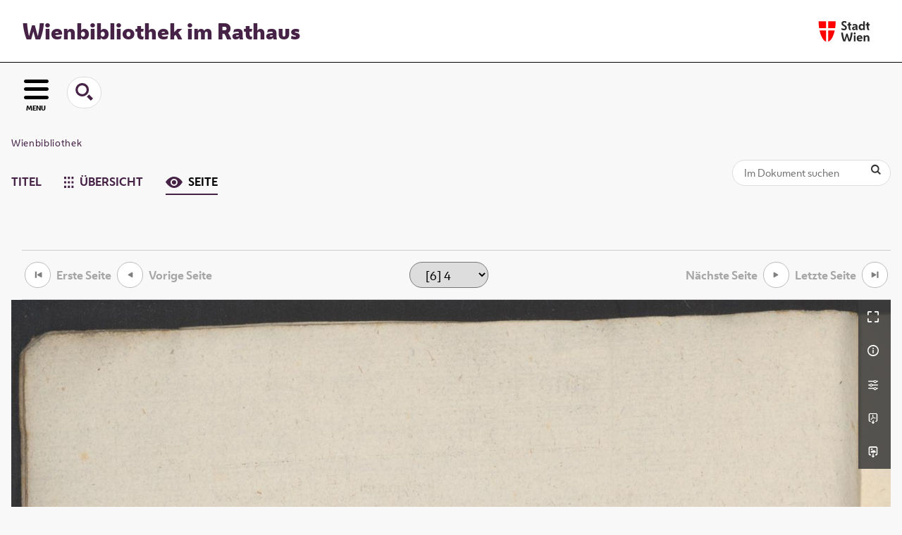

--- FILE ---
content_type: text/html;charset=utf-8
request_url: https://www.digital.wienbibliothek.at/wbrobv/content/pageview/3296455
body_size: 5636
content:
<!DOCTYPE html>
<html lang="de"><head><title>Wienbibliothek / Retrodigitalisierung / Erkl&#228;rung Ueber die,... [6]</title><meta name="twitter:image" content="http://www.digital.wienbibliothek.at/wbrobv/download/webcache/304/3296450"><meta name="twitter:title" content="Erkl&#228;rung Ueber die, in den Conscriptionsb&#246;gen enthaltene Rubriquen, in welche die gesammte im Land existirende Population ortschafts- und familienweise [...]&#160;: Wie sofort die Summarien der Ortschaften verfasset, und die Population eines jeglichen Orts eruiret; auch wie der Viehstand ortschaftsweise aufgezeichnet [...]. [S.l.], [s.a. ca. 1780]"><meta property="og:site" content="Wienbibliothek / Retrodigitalisierung"><meta property="og:url" content="http://www.digital.wienbibliothek.at/wbrobv/3296455"><meta property="og:type" content="page"><meta property="og:title" content="Erkl&#228;rung Ueber die, in den Conscriptionsb&#246;gen enthaltene Rubriquen, in welche die gesammte im Land existirende Population ortschafts- und familienweise einzutragen ist : Wie sofort die Summarien der Ortschaften verfasset, und die Population eines jeglichen Orts eruiret; auch wie der Viehstand ortschaftsweise aufgezeichnet werden solle"><meta property="book:release_date" content="1780"><meta property="og:image" content="http://www.digital.wienbibliothek.at/wbrobv/download/webcache/304/3296450"><meta property="og:image:width" content="304"><meta property="og:image:height" content="472"><meta http-equiv="Content-Type" content="xml; charset=UTF-8"><meta name="viewport" content="width = device-width, initial-scale = 1"><meta name="description" content="Wienbibliothek / Retrodigitalisierung"><meta lang="de" content=""><link rel="shortcut icon" href="/wbrobv/domainimage/favicon.ico" type="image/x-icon"><link rel="alternate" type="application/rss+xml" title="Wienbibliothek / Retrodigitalisierung" href="/wbrobv/rss"><link type="text/css" href="/css/wbr-prod-balancer_front2.wbrobv_content.css?-6992451268630125774" rel="stylesheet"><link type="text/css" href="/domainresource/static/scripts/selectize.css" rel="stylesheet"><script src="/thirdparty/jquery-3.6.0.min.js">&#160;</script><script defer src="/static/scripts/main.js">&#160;</script><script defer src="/static/scripts/common.js">&#160;</script><script defer src="/static/scripts/fulltext.js">&#160;</script><script defer src="/static/scripts/widgets.js">&#160;</script><script defer src="/static/scripts/base05.js">&#160;</script><script type="text/javascript" src="/domainresource/static/scripts/custom.js"></script></head><body style="" class="bd-guest   bd-flexLayout  bd-r-wbr bd-m- bd-wbrobv  bd-retro bd-content bd-portal bd-pages bd-portal-pageview bd-pages-pageview bd-content-pageview bd-content-pageview-3296455 bd-list-rows bd-book"><span style="display:none" id="meta"><var id="tree">&#160;<var id="map-tiles" value="https://{a-b}.tile.openstreetmap.fr/hot/{z}/{x}/{y}.png" class=" places"> </var><var id="map-zoomAdjust" value="0" class=" places"> </var><var id="timeout" value="3600" class=" sessionsys"> </var><var id="name" value="wbrobv" class=" domain"> </var><var id="relativeRootDomain" value="wbr" class=" domain"> </var><var id="pathinfo" value="/wbrobv/content/pageview/3296455" class=" request"> </var><var id="fulldata" value="false" class=" domain"> </var><var id="search-linkDetailedsearchScope" value="domain" class=" templating"> </var><var id="class" value="content" class=" request"> </var><var id="classtype" value="portal" class=" request"> </var><var id="tab" value="pageview" class=" request"> </var><var id="id" value="3296455" class=" request"> </var><var id="leftColToggled" value="false" class=" session"> </var><var id="facetFilterToggled" value="false" class=" session"> </var><var id="topheight" value="80" class=" session"> </var><var id="bottomheight" value="20" class=" session"> </var><var id="bodywidth" value="1000" class=" session"> </var><var id="centercolwidth" value="0" class=" session"> </var><var id="middlerowheight" value="476" class=" session"> </var><var id="numberOfThumbs" value="20" class=" session"> </var><var id="clientwidth" value="1000" class=" session"> </var><var id="fullScreen" value="false" class=" session"> </var><var id="staticWidth" value="false" class=" session"> </var><var id="rightcolwidth" value="220" class=" session"> </var><var id="leftcolwidth" value="200" class=" session"> </var><var id="zoomwidth" value="0" class=" session"> </var><var id="mode" value="w" class=" session"> </var><var id="initialized" value="true" class=" session"> </var><var id="sizes" value="128,1200,2000,0,1000,304,1504,504,800" class=" webcache"> </var><var id="availableZoomLevels" value="304,504,800,1000,1504,2000" class=" webcache"> </var><var id="js-toggleMobileNavi" value="None" class=" templating"> </var><var id="fullscreen-fullzoomOnly" value="false" class=" templating"> </var><var id="css-mobileMin" value="16384px" class=" templating"> </var><var id="tei-on" value="false" class=" templating"> </var><var id="search-alertIfEmpty" value="true" class=" templating"> </var><var id="search-quicksearchScope" value="root" class=" templating"> </var><var id="search-toggleListMinStructs" value="3" class=" templating"> </var><var id="search-highlightingColor" value="00808066" class=" templating"> </var><var id="layout-wrapperMargins" value="main" class=" templating"> </var><var id="layout-useMiddleContentDIV" value="false" class=" templating"> </var><var id="layout-navPortAboveMiddleContentDIV" value="false" class=" templating"> </var><var id="navPort-align" value="center" class=" templating"> </var><var id="navPort-searchTheBookInit" value="closed" class=" templating"> </var><var id="navPath-pageviewStructureResize" value="js" class=" templating"> </var><var id="layout-useLayout" value="flexLayout" class=" templating"> </var><var id="listNavigation-keepToggleState" value="false" class=" templating"> </var><var id="fullscreen-mode" value="None" class=" templating"> </var><var id="groups" value="guest" class=" user"> </var><var id="pageview-autoResize" value="true" class="templating"> </var><var id="zoom-saveFilters" value="true" class="templating"> </var></var><var id="client" value="browser">&#160;</var><var id="guest" value="true">&#160;</var><var class="layout" id="colleft" value="pageview,">&#160;</var><var class="layout" id="colright" value="">&#160;</var></span><div id="main" class="divmain "><div id="topParts" class=""><a class="screenreaders" href="#leftParts">zum Hauptmen&#252;</a><header role="banner" class=""><div id="defaultTop" class="wiki wiki-top defaultTop wiki-defaultTop defaultTop "><div id="topProject">
  <h1><a href="/" title="Zur Startseite">Wienbibliothek im Rathaus</a></h1>
</div>

<div id="topLogo"><a href="https://www.wien.gv.at" title="Zur Startseite der Stadt Wien">&#160;</a></div></div><div id="mobileTop" class="defaultTop"><div class="main"><div id="topLogo"><a href="/" title="Zur Startseite der Stadt Wien">&#160;</a></div><div id="topProject">
  <h1><a href="/" title="Zur Startseite">Wienbibliothek im Rathaus</a></h1>
</div></div><div class="topLiner"><div class="vlsControl vl-mobile-top"><div class="button top-toggler large flat noborder searchglass searchbox toggle"><span style="font-size:0">&#160;</span></div><div title="Men&#252;" class="button custom-menu-layer top-toggler large flat noborder contents toggle leftParts"><span style="">MENU</span></div></div></div><div class="addbox"><div class="searchbox totoggle"><form method="get" onsubmit='return alertIfEmpty("mobileQuicksearch")' name="searchBox" class="searchform" id="mobilequickSearchform" action="/search/quick"><a class="textlink   " id="searchexpert" href="/wbrobv/search"><span>Detailsuche</span></a><div id="mqs-wrap"><label class="screenreaders" for="mobileQuicksearch">Schnellsuche: </label><span class="button large edge slim flat noborder searchglass glassindic"><span style="display:none">&#160;</span></span><input type="text" id="mobileQuicksearch" name="query" class="quicksearch" onfocus="this.value=''" style="" placeholder="Suche " value="" preset="" msg="Bitte mindestens einen Suchbegriff eingeben."></div><button type="submit" id="quicksearchSubmit" class=" button large edge slim flat noborder searchglass"><span class="hidden">OK</span></button></form></div><div class="contents"><div class="vlsControl vl-mobile-top togglers"><div class="button list-toggler large flat noborder toggle leftParts" title="Men&#252;">Men&#252;</div></div></div></div></div></header></div><div id="middleParts" class=""><div id="leftParts" class="leftcol"><a class="screenreaders" name="leftParts">&#160;</a><div id="leftContent"><nav role="navigation"><div id="firstClassificationLevel" class="menusection"><h4 class="menuheader" id=""><div>Klassifikation</div></h4><div class="menubox menubox"><ul class="vl-nav nav"><li class="col-xs-12 col-sm-6 col-md-4 col-lg-3"><a class="submenu first " href="/nav/classification/2691617"><span>Lesesaal der W&#252;nsche</span></a></li><li class="col-xs-12 col-sm-6 col-md-4 col-lg-3"><a class="submenu " href="/nav/classification/2612506">Adressb&#252;cher</a></li><li class="col-xs-12 col-sm-6 col-md-4 col-lg-3"><a class="submenu " href="/nav/classification/2612530">(Stadt-)Geschichte und Ereignisse</a></li><li class="col-xs-12 col-sm-6 col-md-4 col-lg-3"><a class="submenu " href="/nav/classification/2612532"><span>Stadtpl&#228;ne und -karten</span></a></li><li class="col-xs-12 col-sm-6 col-md-4 col-lg-3"><a class="submenu " href="/nav/classification/2612533">Orte</a></li><li class="col-xs-12 col-sm-6 col-md-4 col-lg-3"><a class="submenu " href="/nav/classification/2612534">Personen</a></li><li class="col-xs-12 col-sm-6 col-md-4 col-lg-3"><a class="submenu " href="/nav/classification/2612536">Wirtschaft und Verkehr</a></li><li class="col-xs-12 col-sm-6 col-md-4 col-lg-3"><a class="submenu " href="/nav/classification/2612535">Kultur und Literatur</a></li><li class="col-xs-12 col-sm-6 col-md-4 col-lg-3"><a class="submenu " href="/nav/classification/2612537">Alltagsleben</a></li><li class="col-xs-12 col-sm-6 col-md-4 col-lg-3"><a class="submenu " href="/nav/classification/2674820">Musik</a></li><li class="col-xs-12 col-sm-6 col-md-4 col-lg-3"><a class="submenu " href="/nav/classification/2612538"><span>Buch- und Verlagswesen</span></a></li><li class="col-xs-12 col-sm-6 col-md-4 col-lg-3"><a class="submenu " href="/nav/classification/2612539">Stadtverwaltung</a></li><li class="col-xs-12 col-sm-6 col-md-4 col-lg-3"><a class="submenu " href="/wbrobv02"><span>Korrespondenzen</span></a></li><li class="col-xs-12 col-sm-6 col-md-4 col-lg-3"><a class="submenu " href="/wbrparte">Partezettel</a></li><li class="col-xs-12 col-sm-6 col-md-4 col-lg-3"><a class="submenu last " href="/vermaehlung"><span>Verm&#228;hlungsanzeigen</span></a></li></ul></div></div></nav></div></div><div id="centerParts" class="maincol "><main role="main" class=""><img alt="" style="position:absolute;left:-9999px" id="cInfo" width="0" height="0"><nav role="navigation" class="wr-portalBreadcrumbs"><div class="portalBreadcrumbs noListNavigation-margin"><div class="contentWrapper"><a class="item" href="/">Wienbibliothek</a></div></div></nav><nav class="navPort   "><ul id="navPort" class="nav-inline navPort-pages navPort-content-pageview"><li class="viewCtrl  tab-titleinfo firstCtrl tab-content tab-pages-titleinfo" id="tab-content-titleinfo"><a href="/wbrobv/content/titleinfo/3296449"><i class="cap tab">Titel</i><i class="cap abbrTab __tabTitleinfoAbbr">Titel</i></a></li><li class="viewCtrl  tab-thumbview evenCtrl tab-content tab-pages-thumbview" id="tab-content-thumbview"><a href="/wbrobv/content/thumbview/3296455"><img class="tabicon" src="/domainresource/static/graphics/tabicons/tiles.svg"><i class="cap tab">&#220;bersicht</i><i class="cap abbrTab __tabThumbviewAbbr">Thumbs</i></a></li><li class="viewCtrl_sel  tab-pageview lastCtrl tab-pages-pageview" id="tab-content-pageview"><span><img class="tabicon" src="/domainresource/static/graphics/tabicons/view.svg"><i class="cap tab">Seite</i><i class="cap abbrTab __tabPageviewAbbr">Seite</i></span></li></ul><div id="searchTheBook" class="search2 searchTheBook searchTheBook-pages searchTheBook-pageview ly-"><form method="get" class="searchform" action="/wbrobv/content/search/3296455" id="inbookSearch"><div class="input-wrapper "><label class="screenreaders" for="inputSearchTheBook">Im Dokument suchen</label><input type="text" name="query" id="inputSearchTheBook" placeholder="Im Dokument suchen" value=""></div><span class="vlsControl"><button type="submit" title="Im Dokument suchen" class="button searchglass flat noborder "><span style="display: none">&#160;</span></button></span></form></div></nav><nav class="controls jc wr-naviControls"><div class="naviControls jc"><div class="backs"><div class="paginglink"><a class="vls-button start" href="/wbrobv/content/pageview/3296450" rel="nofollow"><span> </span></a><span class="label active">Erste Seite</span></div><div class="paginglink"><a class="vls-button back" href="/wbrobv/content/pageview/3296454" rel="nofollow"><span> </span></a><span class="label active">Vorige Seite</span></div></div><div><span class="drop"><form class="gotopage" name="goToPage" method="post" action="/wbrobv/content/pageview/0"><input type="hidden" name="tredir" value="true"><label class="screenreaders" for="goToPage">Gehe zu Seite</label><select id="goToPage" class="change offset" title="Gehe zu Seite" name="id"><option value="3309485">[1] </option><option value="3296450">[1] </option><option value="3296451">[2] 2</option><option value="3296452">[3] </option><option value="3296453">[4] </option><option value="3296454">[5] 3</option><option value="3296455" selected>[6] 4</option><option value="3296456">[7] </option><option value="3296457">[8] </option><option value="3296458">[9] 5</option><option value="3296459">[10] 6</option><option value="3296460">[11] 7</option><option value="3296461">[12] 8</option><option value="3296462">[13] 9</option><option value="3296463">[14] 10</option><option value="3296464">[15] 11</option><option value="3309475">[16] 12</option><option value="3309476">[17] 13</option><option value="3296466">[18] 14</option><option value="3309477">[19] 15</option><option value="3296468">[20] 16</option><option value="3296469">[21] 17</option><option value="3296470">[22] 18</option><option value="3296467">[23] 19</option><option value="3296471">[24] 20</option><option value="3296472">[25] 21</option><option value="3296473">[26] 22</option><option value="3296474">[27] 23</option><option value="3296475">[28] 24</option><option value="3296476">[29] </option><option value="3296477">[30] </option><option value="3296478">[31] 25</option><option value="3296479">[32] 26</option><option value="3296480">[33] 27</option><option value="3296481">[34] 28</option><option value="3296482">[35] </option><option value="3296483">[36] </option><option value="3296484">[37] </option><option value="3296485">[38] </option><option value="3296486">[39] </option><option value="3296487">[40] </option><option value="3296488">[41] 29</option><option value="3296489">[42] 30</option><option value="3296490">[43] 31</option><option value="3296491">[44] </option></select></form></span></div><div class="forws"><div class="paginglink"><span class="label active">N&#228;chste Seite</span><a class="vls-button forw" href="/wbrobv/content/pageview/3296456" rel="nofollow"><span> </span></a></div><div class="paginglink"><span class="label active">Letzte Seite</span><a class="vls-button end" href="/wbrobv/content/pageview/3296491" rel="nofollow"><span> </span></a></div></div></div></nav><var id="nextImageTab" value="pageview"> </var><var id="prevImageTab" value="pageview"> </var><div class="pageLoader">&#160;Wird geladen ...</div><div id="imageGrid"><div class="pt-img"><div class="relative-holder"><div class="vl-pageview-controls"><div class="contents"><div class="vl-pbuttons"><a title="Vollbild" class="vl-btn fullzoom icon-fullscreen-open">&#160;</a><a class="vl-btn toggle mdContextinfo info" title="Titel">&#160;</a><a class="vl-btn toggle zoom__filterSliders icon-sliders" title="Bildbearbeitung">&#160;</a><a class="  vl-btn icon-download-pdf" href="/download/pdf/3309484.pdf" title="PDF"><span>&#160;</span></a><a download="3296455.jpg" title="Bild herunterladen" class="vl-btn toggle vl-webcachesizes icon-download-img">&#160;</a></div><div id="mdContextinfo" class="totoggle"><div class="header vl-btn-height"><div>Druckschrift&#160; </div></div><div class="row title">Erkl&#228;rung Ueber die, in den Conscriptionsb&#246;gen enthaltene Rubriquen, in welche die gesammte im Land existirende Population ortschafts- und familienweise einzutragen ist : Wie sofort die Summarien der Ortschaften verfasset, und die Population eines jeglichen Orts eruiret; auch wie der Viehstand ortschaftsweise aufgezeichnet werden solle</div><div class="row origin"><div class="key"><span>Entstehung</span></div><div><a id="bib.originPlace" class="" href="/wbrobv/search?operation=searchRetrieve&amp;query=bib.originPlace%3D%22%5BS.l.%5D%22%20and%20vl.domain%3Dwbrobv%20sortBy%20dc.title%2Fasc" title="Suche nach: Ort = [S.l.]">[S.l.]</a><span>&#160;</span>[s.a. ca. 1780]</div></div><div class="row pagin"><div class="key"><span>Seite</span></div><div style="opacity:.9;padding:1px 4px 0;color:#fff"><span style="display:inline-block;">4</span></div></div></div><div id="zoom__filterSliders" class="totoggle"><div id="zoom__filterSlidersContent"><a title="Rechtsdrehung 90&#176;" href="/image/setFlipRotate?op=rotate_right&amp;id=3296455" class="vls-button icon-cw"><span class="screenreaders">Rechtsdrehung 90&#176;</span></a><a title="Linksdrehung 90&#176;" href="/image/setFlipRotate?op=rotate_left&amp;id=3296455" class="vls-button icon-ccw"><span class="screenreaders">Linksdrehung 90&#176;</span></a><div><i class="vls-button icon-sun" title="Helligkeit">&#160;</i><input id="brightness" type="range" min="0" max="200" value="100" unit="%"><span id="brightnessAmount">&#160;</span></div><div><i class="vls-button icon-adjust" title="Kontrast">&#160;</i><input id="contrast" type="range" min="0" max="200" value="100" unit="%"><span id="contrastAmount">&#160;</span></div><div><i class="vls-button icon-switch" title="Invertierung">&#160;</i><input id="invert" type="range" min="0" max="100" value="0" unit="%"><span id="invertAmount">&#160;</span></div><div><i class="vls-button icon-moon" title="Graustufen">&#160;</i><input id="grayscale" type="range" min="0" max="100" value="0" unit="%"><span id="grayscaleAmount">&#160;</span></div><div><i class="vls-button icon-video-alt" title="Sepia">&#160;</i><input id="sepia" type="range" min="0" max="100" value="0" unit="%"><span id="sepiaAmount">&#160;</span></div><i id="zoom__filterReset" title="zur&#252;cksetzen" class="vls-button icon-cw-arrows">&#160;</i></div></div><div id="vl-webcachesizes" class="totoggle"><div class="header vl-btn-height">Einzelbild herunterladen</div><div style="display:flex"><div class="key"><span>verf&#252;gbare Breiten</span></div><div><div style="padding-bottom:.5em"><a download="3296455-klein" title="Bild herunterladen" class="" href="/wbrobv/download/webcache/504/3296455">JPEG klein</a></div><div style="padding-bottom:.5em"><a download="3296455-gro&#223;" title="Bild herunterladen" class="" href="/wbrobv/download/webcache/1000/3296455">JPEG gro&#223;</a></div><div style="padding-bottom:.5em"><a download="3296455-gr&#246;&#223;er" title="Bild herunterladen" class="" href="/wbrobv/download/webcache/2000/3296455">JPEG gr&#246;&#223;er</a></div></div></div></div></div></div><a class="singlePageImageLink prevnext" id="prevPageLink" href="/wbrobv/content/pageview/3296454" alt="N&#228;chste Seite"><i class="fa-icon markLink" id="prevPageMark"><span>&#160;</span></i></a><a class="singlePageImageLink prevnext" id="nextPageLink" href="/wbrobv/content/pageview/3296456" alt="N&#228;chste Seite"><i class="fa-icon markLink" id="nextPageMark"><span>&#160;</span></i></a><img alt="Seite" loading="lazy" id="singlePageImage" class="singlePageImage" width="100%" source="/wbrobv/image/view/3296455?w=800&amp;selectIndex=1"><noscript><img alt="Seite" loading="lazy" id="singlePageImage" class="singlePageImage" width="100%" src="/wbrobv/image/view/3296455?w=800&amp;selectIndex=1"></noscript><var id="vl-imgdims" style="display:none" vlid="3296455" width="3641" height="5875" rotate="nop"> </var></div></div></div><var id="publicationID" value="3296449" class="zoomfullScreen"> </var><var id="mdlistCols" value="false"> </var><var id="isFullzoom" value="false" class="zoomfullScreen"> </var><var id="employsPageview" value="true" class="pagetabs"> </var><var id="webcacheSizes" value="128,304,504,800,1000,1200,1504,2000"> </var><var id="navLastSearchUrl" value=""> </var></main></div></div><div id="bottomParts" class=""><footer role="contentinfo" class=""><div id="custom-footer" class="wiki wiki-bottom custom-footer wiki-custom-footer customFooter "><div class="impr">
  <a id="linkImprint" class=" textlink" href="/wiki/imprint" scope="root">Impressum</a>
  |
  <a id="linkPrivacy" class=" textlink" href="/wiki/privacy" scope="root">Datenschutz</a>
  |
  <a id="linkContact" class=" textlink" href="/wiki/contact" scope="root">Kontakt</a>
</div>

<div class="wb-dg">&#169; Wienbibliothek Digital 2026 </div>

<div class="wb-at">
    <a href="http://www.wienbibliothek.at">www.wienbibliothek.at</a>
</div></div><div class="footerContent" id="footerContent"><span class="f-links-vls"><a id="footerLinkVLS" target="_blank" href="http://www.semantics.de/produkte/visual_library/">Visual Library Server 2026</a></span></div></footer></div></div></body></html>